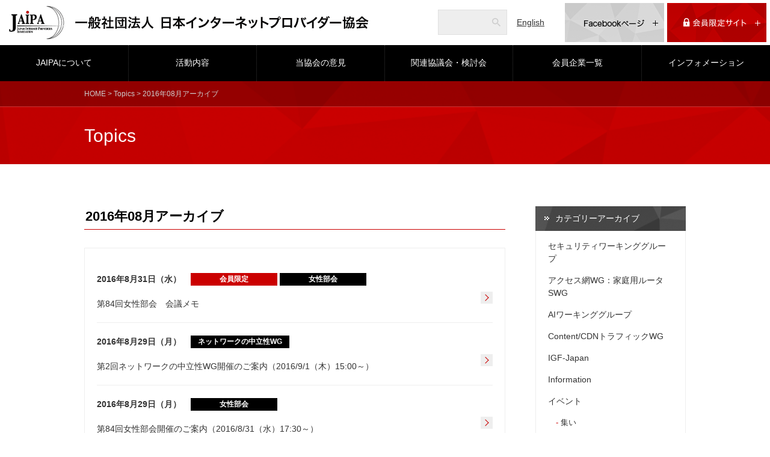

--- FILE ---
content_type: text/html; charset=utf-8
request_url: https://jaipa.or.jp/topics/2016/08/
body_size: 7644
content:
<!DOCTYPE html>
<html lang="ja">
	<head>
		<meta charset="UTF-8">
		<meta name="description" content="一般社団法人日本インターネットプロバイダー協会（JAIPA）は、利用者がインターネットを安全に、安心して利用できる取り組みや、サービス事業者に対する情報提供や活動などを通じて、高度情報通信ネットワーク社会の実現に寄与することを目的とした非営利活動法人です。">
		<meta name="keywords" content="JAIPA,一般社団法人日本インターネットプロバイダー協会,インターネット,安全・安心,非営利活動法人,サービス事業者">
		<!-- facebook -->
		<meta property="og:site_name" content="一般社団法人日本インターネットプロバイダー協会" /><!-- 全ページ共通 -->
		<meta property="og:title" content="2016年08月アーカイブ | Topics | 一般社団法人日本インターネットプロバイダー協会" /><!-- ページタイトルを記入 -->
		<meta property="og:type" content="website" /><!-- 全ページ共通 -->
		<meta property="og:url" content="https://jaipa.or.jp/topics/2016/08/" /><!-- ページの個別URL -->
		<meta property="og:image" content="https://jaipa.or.jp/img/ogp.jpg" /><!-- 全ページ共通 -->
		<meta property="og:description" content="一般社団法人日本インターネットプロバイダー協会（JAIPA）は、利用者がインターネットを安全に、安心して利用できる取り組みや、サービス事業者に対する情報提供や活動などを通じて、高度情報通信ネットワーク社会の実現に寄与することを目的とした非営利活動法人です。" /><!-- ページの説明 -->
		<!-- /facebook -->

		<title>2016年08月アーカイブ | Topics | JAIPA - 一般社団法人日本インターネットプロバイダー協会</title>
		<link rel="stylesheet" href="/css/style.css">
		<script src="https://ajax.googleapis.com/ajax/libs/jquery/1.11.3/jquery.min.js"></script>
		<link rel="icon" type="image/png" href="/img/favicon.png">
		<link rel="shortcut icon" type="image/x-icon" href="/img/favicon.ico">
    	<script type="text/javascript" src="/js/heightLine.js"></script>
		<script>
		$(function(){
		　　$('.heightLine').matchHeight();
		});
		</script>
<!-- Header & Gnavi -->
<!-- Google tag (gtag.js) -->
<script async src="https://www.googletagmanager.com/gtag/js?id=G-Q9F2BNVGPL"></script>
<script>
	window.dataLayer = window.dataLayer || [];
	function gtag(){dataLayer.push(arguments);}
	gtag('js', new Date());

	gtag('config', 'G-Q9F2BNVGPL');
</script>
<!-- Google tag (gtag.js) -->
</head>
	<body class="index">
    <header class="row">
			<h1 class="cel"><a href="/"><img src="/img/logo.png" alt="一般社団法人日本インターネットプロバイダー協会"></a></h1>
			<div class="search cel">
				<form action="//www.google.com/search">
					<input type="text" name="q" id="header-search" class="bg-icon-search">
					<input type="hidden" name="hl" value="ja" />
					<input type="hidden" name="ie" value="UTF-8">
					<input type="hidden" name="oe" value="UTF-8">
					<input type="hidden" value="www.jaipa.or.jp" name="as_sitesearch">
					<input type="submit" value="検索">
				</form>
			</div>
			<div class="cel eng"><a href="/en/message.php">English</a></div>
			<div class="fb cel">
				<a href="https://www.facebook.com/jaipa.or.jp" target="_blank" class="rotate-btn">
					<span class="btn-inner"><img src="/img/fb-off.png" alt="Facebookページ"></span>
					<span class="btn-inner"><img src="/img/fb-on.png" alt="Facebookページ"></span>
				</a>
			</div>
			<div class="member cel">
				<a href="/limited/" class="rotate-btn in-icon-plus">
					<span class="btn-inner"><img src="/img/me-on.png" alt=""></span>
					<span class="btn-inner"><img src="/img/me-off.png" alt=""></span>
				</a>
			</div>
		</header><nav id="nav">
			<ul class="row">
				<li class="cel submenu submenu1"><a href="/about/">JAIPAについて</a>
					<div class="outer">
						<div class="row">
							<ul class="cel">
								<li><a href="/about/">協会概要</a></li>
								<li><a href="/about/greeting.php">会長挨拶</a></li>
								<li><a href="/about/director.php">役員・理事</a></li>
							</ul>
							<ul class="cel">
								<li><a href="/about/guideline.php">活動指針</a></li>
								<li><a href="/about/outline.php">事業概要</a></li>
								<li><a href="/about/background.php">沿革</a></li>
							</ul>
							<ul class="cel">
								<li><a href="/about/article.php">定款</a></li>
								<li><a href="/about/report.php">事業計画・予算/報告・決算</a></li>
								<li><a href="/about/join.php">入会案内</a></li>
							</ul>
						</div>
					</div>
				</li>
				<li class="cel submenu submenu2"><a href="/activities/index.php">活動内容</a>
					<div class="outer">
						<div class="row">
							<ul class="cel">
								<!--<li><a href="/activities/">活動内容</a></li>-->
								<li><a href="/active/active_section.php">部会・ワーキンググループ</a></li>
								<li><a href="/active/active_index.php">行事一覧</a></li>
                                <li><a href="/activities/report/index.php">資料・刊行物</a></li>
							</ul>
						</div>
					</div>
				</li>
				<li class="cel"><a href="/comment/">当協会の意見</a></li>
				<li class="cel"><a href="/other/">関連協議会・検討会</a></li>
				<li class="cel"><a href="/member/">会員企業一覧</a></li>
				<li class="cel"><a href="/topics/information/">インフォメーション</a></li>
			</ul>
		</nav><!-- ./Header & Gnavi -->

<main>

<header class="sub">
<div class="path">
<div class="wrap">
    <p><a href="/">HOME</a> &gt; <a href="/topics/">Topics</a> &gt; 2016年08月アーカイブ</p>
</div>
</div>
<div class="wrap">
<h1>Topics</h1>
</div>
</header>
<div class="wrap group">
<div class="column main-column topics">
<h2>2016年08月アーカイブ</h2>








<!---->

<div class="topics-items">

  <a href="https://www.jaipa.or.jp/limited/minutes/2016/08/84.php"><section><h3><span class="date">2016年8月31日（水）</span><span class="category category-limited">会員限定</span><span class="category category1">女性部会</span></h3><p>第84回女性部会　会議メモ</p></section><i></i></a><a href="https://www.jaipa.or.jp/topics/2016/08/2wg2016911500.php"><section><h3><span class="date">2016年8月29日（月）</span><span class="category category1">ネットワークの中立性WG</span></h3><p>第2回ネットワークの中立性WG開催のご案内（2016/9/1（木）15:00～）</p></section><i></i></a><a href="https://www.jaipa.or.jp/topics/2016/08/8420168311730.php"><section><h3><span class="date">2016年8月29日（月）</span><span class="category category1">女性部会</span></h3><p>第84回女性部会開催のご案内（2016/8/31（水）17:30～）</p></section><i></i></a><a href="https://www.jaipa.or.jp/limited/minutes/2016/08/16-1.php"><section><h3><span class="date">2016年8月26日（金）</span><span class="category category-limited">会員限定</span><span class="category category1">モバイル部会</span></h3><p>第16回モバイル部会　会議メモ</p></section><i></i></a><a href="https://www.jaipa.or.jp/limited/minutes/2016/08/108-1.php"><section><h3><span class="date">2016年8月25日（木）</span><span class="category category-limited">会員限定</span><span class="category category1">インターネットユーザー部会</span></h3><p>第108回インターネットユーザー部会　会議メモ</p></section><i></i></a><a href="https://www.jaipa.or.jp/topics/2016/08/1620168261600.php"><section><h3><span class="date">2016年8月24日（水）</span><span class="category category1">モバイル部会</span></h3><p>第16回モバイル部会開催のご案内（2016/8/26（金）16:00～）</p></section><i></i></a><a href="https://www.jaipa.or.jp/topics/2016/08/10820168251600.php"><section><h3><span class="date">2016年8月24日（水）</span><span class="category category1">インターネットユーザー部会</span></h3><p>第108回インターネットユーザー部会開催のご案内（2016/8/25（木）16:00～）</p></section><i></i></a><a href="https://www.jaipa.or.jp/limited/minutes/2016/08/112.php"><section><h3><span class="date">2016年8月23日（火）</span><span class="category category-limited">会員限定</span><span class="category category1">運営委員会</span></h3><p>第112回運営委員会　議事録</p></section><i></i></a><a href="https://www.jaipa.or.jp/topics/2016/08/11220168231600.php"><section><h3><span class="date">2016年8月22日（月）</span><span class="category category1">運営委員会</span></h3><p>第112回運営委員会開催のご案内（2016/8/23（火）16:00～）</p></section><i></i></a><a href="https://www.jaipa.or.jp/limited/minutes/2016/08/150isp.php"><section><h3><span class="date">2016年8月09日（火）</span><span class="category category-limited">会員限定</span><span class="category category1">地域ISP部会</span></h3><p>第150回地域ISP部会　会議メモ</p></section><i></i></a><a href="https://www.jaipa.or.jp/limited/minutes/2016/08/1wg.php"><section><h3><span class="date">2016年8月09日（火）</span><span class="category category-limited">会員限定</span><span class="category category1">ネットワークの中立性WG</span></h3><p>第1回ネットワークの中立性WG　会議メモ</p></section><i></i></a><a href="https://www.jaipa.or.jp/topics/2016/08/1wg.php"><section><h3><span class="date">2016年8月08日（月）</span><span class="category category1">ネットワークの中立性WG</span></h3><p>第1回ネットワークの中立性WGのご案内（2016/8/9（火）14:30～</p></section><i></i></a><a href="https://www.jaipa.or.jp/topics/2016/08/post-3.php"><section><h3><span class="date">2016年8月05日（金）</span><span class="category category1">Information</span></h3><p>「荷受代行」・「荷物転送」アルバイトにご注意ください！</p></section><i></i></a><a href="https://www.jaipa.or.jp/topics/2016/08/150isp2016891600.php"><section><h3><span class="date">2016年8月05日（金）</span><span class="category category1">地域ISP部会</span></h3><p>第150回地域ISP部会開催のご案内（2016/8/9（火）16:00～）</p></section><i></i></a><a href="https://www.jaipa.or.jp/limited/minutes/2016/08/55.php"><section><h3><span class="date">2016年8月03日（水）</span><span class="category category-limited">会員限定</span><span class="category category1">クラウド部会</span></h3><p>第55回クラウド部会　会議メモ</p></section><i></i></a><a href="https://www.jaipa.or.jp/limited/minutes/2016/08/152.php"><section><h3><span class="date">2016年8月02日（火）</span><span class="category category-limited">会員限定</span><span class="category category1">行政法律部会</span></h3><p>第152回行政法律部会　会議メモ</p></section><i></i></a></div>

<!--./-->

</div>
<div class="column sub-column">
<section class="category-pages">
<h2><a>カテゴリーアーカイブ</a></h2>

  
  <ul class="topics-archive category">
  
    <li>
      <a href="https://www.jaipa.or.jp/topics/cat563/">セキュリティワーキンググループ</a>
      
    </li>
  

  
    <li>
      <a href="https://www.jaipa.or.jp/topics/wgswg/">アクセス網WG：家庭用ルータSWG</a>
      
    </li>
  

  
    <li>
      <a href="https://www.jaipa.or.jp/topics/ai/">AIワーキンググループ</a>
      
    </li>
  

  
    <li>
      <a href="https://www.jaipa.or.jp/topics/contentcdnwg/">Content/CDNトラフィックWG</a>
      
    </li>
  

  
    <li>
      <a href="https://www.jaipa.or.jp/topics/igf-japan/">IGF-Japan</a>
      
    </li>
  

  
    <li>
      <a href="https://www.jaipa.or.jp/topics/information/">Information</a>
      
    </li>
  

  
    <li>
      <a href="https://www.jaipa.or.jp/topics/event/">イベント</a>
      
  
  <ul class="topics-archive category">
  
    <li>
      <a href="https://www.jaipa.or.jp/topics/event/isp-group/">集い</a>
      
    </li>
  

  
    <li>
      <a href="https://www.jaipa.or.jp/topics/event/cloud-con/">Cloud Con（クラコン）</a>
      
    </li>
  

  
    <li>
      <a href="https://www.jaipa.or.jp/topics/event/seminar/">セミナー</a>
      
    </li>
  

  
    <li>
      <a href="https://www.jaipa.or.jp/topics/event/cat381/">討論会</a>
      
    </li>
  

  
    <li>
      <a href="https://www.jaipa.or.jp/topics/event/description/">説明会</a>
      
    </li>
  

  
    <li>
      <a href="https://www.jaipa.or.jp/topics/event/report/">報告会</a>
      
    </li>
  

  
    <li>
      <a href="https://www.jaipa.or.jp/topics/event/study/">勉強会</a>
      
    </li>
  

  
    <li>
      <a href="https://www.jaipa.or.jp/topics/event/okinawa-ict/">沖縄ICTフォーラム</a>
      
    </li>
  

  
    <li>
      <a href="https://www.jaipa.or.jp/topics/event/exchange/">賀詞交歓会</a>
      
    </li>
  

  
    <li>
      <a href="https://www.jaipa.or.jp/topics/event/10year/">10周年記念</a>
      
    </li>
  

  
    <li>
      <a href="https://www.jaipa.or.jp/topics/event/preparation/">準備委員会</a>
      
    </li>
  
  </ul>
  

    </li>
  

  
    <li>
      <a href="https://www.jaipa.or.jp/topics/coverage/">報道発表</a>
      
    </li>
  

  
    <li>
      <a href="https://www.jaipa.or.jp/topics/general/">総会・理事会</a>
      
  
  <ul class="topics-archive category">
  
    <li>
      <a href="https://www.jaipa.or.jp/topics/general/directors/">理事会</a>
      
    </li>
  

  
    <li>
      <a href="https://www.jaipa.or.jp/topics/general/general-ass/">総会</a>
      
    </li>
  

  
    <li>
      <a href="https://www.jaipa.or.jp/topics/general/executive-Comm/">常任理事会</a>
      
    </li>
  

  
    <li>
      <a href="https://www.jaipa.or.jp/topics/general/steering-comm/">運営委員会</a>
      
    </li>
  
  </ul>
  

    </li>
  

  
    <li>
      <a href="https://www.jaipa.or.jp/topics/subcomm/">部会</a>
      
  
  <ul class="topics-archive category">
  
    <li>
      <a href="https://www.jaipa.or.jp/topics/subcomm/pr/">広報PR部会</a>
      
    </li>
  

  
    <li>
      <a href="https://www.jaipa.or.jp/topics/subcomm/inetcomm/">インターネットユーザー部会</a>
      
  
  <ul class="topics-archive category">
  
    <li>
      <a href="https://www.jaipa.or.jp/topics/subcomm/inetcomm/old-user-comm/">（旧）ユーザー利用促進部会</a>
      
    </li>
  
  </ul>
  

    </li>
  

  
    <li>
      <a href="https://www.jaipa.or.jp/topics/subcomm/cloud-comm/">クラウド部会</a>
      
  
  <ul class="topics-archive category">
  
    <li>
      <a href="https://www.jaipa.or.jp/topics/subcomm/cloud-comm/host-comm/">ホスティング部会</a>
      
  
  <ul class="topics-archive category">
  
    <li>
      <a href="https://www.jaipa.or.jp/topics/subcomm/cloud-comm/host-comm/research-comm/">施策調査検討WG</a>
      
    </li>
  

  
    <li>
      <a href="https://www.jaipa.or.jp/topics/subcomm/cloud-comm/host-comm/active-wg-comm/">環境自主行動計画WG</a>
      
    </li>
  
  </ul>
  

    </li>
  

  
    <li>
      <a href="https://www.jaipa.or.jp/topics/subcomm/cloud-comm/security-comm/">情報セキュリティ部会</a>
      
    </li>
  
  </ul>
  

    </li>
  

  
    <li>
      <a href="https://www.jaipa.or.jp/topics/subcomm/mobile-comm/">モバイル部会</a>
      
    </li>
  

  
    <li>
      <a href="https://www.jaipa.or.jp/topics/subcomm/isparea-comm/">地域ISP部会</a>
      
  
  <ul class="topics-archive category">
  
    <li>
      <a href="https://www.jaipa.or.jp/topics/subcomm/isparea-comm/technology-comm/">技術者交流分科会</a>
      
    </li>
  
  </ul>
  

    </li>
  

  
    <li>
      <a href="https://www.jaipa.or.jp/topics/subcomm/woman-comm/">女性部会</a>
      
    </li>
  

  
    <li>
      <a href="https://www.jaipa.or.jp/topics/subcomm/admin-comm/">行政法律部会</a>
      
    </li>
  
  </ul>
  

    </li>
  

  
    <li>
      <a href="https://www.jaipa.or.jp/topics/wg/">WG</a>
      
  
  <ul class="topics-archive category">
  
    <li>
      <a href="https://www.jaipa.or.jp/topics/wg/wg-1/">ゲーム・エンタメのネットワーク接続性に関する課題検討WG</a>
      
    </li>
  

  
    <li>
      <a href="https://www.jaipa.or.jp/topics/wg/cat372/">ブロードバンド関連用語の標準化に向けた検討会</a>
      
    </li>
  

  
    <li>
      <a href="https://www.jaipa.or.jp/topics/wg/incident-wg/">消費者問題対応WG</a>
      
    </li>
  

  
    <li>
      <a href="https://www.jaipa.or.jp/topics/wg/nnwg/">ネットワークの中立性WG</a>
      
    </li>
  

  
    <li>
      <a href="https://www.jaipa.or.jp/topics/wg/ngn-wg/">NGN-WG</a>
      
    </li>
  

  
    <li>
      <a href="https://www.jaipa.or.jp/topics/wg/igwg/">IGWG</a>
      
    </li>
  

  
    <li>
      <a href="https://www.jaipa.or.jp/topics/wg/guideline-wg/">帯域制御ガイドライン検討WG</a>
      
    </li>
  

  
    <li>
      <a href="https://www.jaipa.or.jp/topics/wg/consumer-wg/">消費者対応WG</a>
      
    </li>
  

  
    <li>
      <a href="https://www.jaipa.or.jp/topics/wg/lan-wg/">無線LAN関係WG</a>
      
    </li>
  

  
    <li>
      <a href="https://www.jaipa.or.jp/topics/wg/research-wg/">調査WG</a>
      
    </li>
  
  </ul>
  

    </li>
  
  </ul>
  


<h2><a>会員限定カテゴリーアーカイブ</a></h2>

			<!--<h2><a>カテゴリーアーカイブ</a></h2>-->
			<ul>
				<li><a href="/limited/minutes/cat564/">セキュリティワーキンググループ</a></li>
				<li><a href="/limited/minutes/ai/">AIワーキンググループ</a></li>
				<li><a href="/limited/minutes/pr/">広報PR部会</a></li>
				<li><a href="/limited/minutes/lcsapwg/">低炭素社会実行計画WG</a></li>
				<li><a href="/limited/minutes/cat379/">ブロードバンド関連用語の標準化に向けた検討会</a></li>
				<li><a href="/limited/minutes/top/">理事会・総会</a></li>
				<li><a href="/limited/minutes/unei2/">運営委員会</a></li>
				<li><a href="/limited/minutes/bukai/">部会間会議</a></li>
				<li><a href="/limited/minutes/admin/">行政法律部会</a></li>
				<li><a href="/limited/minutes/isp/">地域ISP部会</a></li>
				<li><a href="/limited/minutes/uup/">インターネットユーザー部会</a></li>
				<li><a href="/limited/minutes/cloud/">クラウド部会</a></li>
				<li><a href="/limited/minutes/mobile/">モバイル部会</a></li>
				<li><a href="/limited/minutes/cwg/">消費者対応WG</a></li>
				<li><a href="/limited/minutes/nnwg/">ネットワークの中立性WG</a></li>
				<li><a href="/limited/minutes/unei/">運営会議</a></li>
				<li><a href="/limited/minutes/wg/">ワーキンググループ</a></li>
				<li><a href="/limited/minutes/cons/">消費者対応WG（過去）</a></li>
			</ul>
			<h2><a>過去の部会活動</a></h2>
			<ul class="topics-archive category">
				<li><a href="/limited/minutes/bb/">ブロードバンド普及部会</a></li>
				<li><a href="/limited/minutes/women/">女性部会</a></li>
				<li><a href="/limited/minutes/rental/">ホスティング部会</a></li>
				<li><a href="/limited/minutes/isec/">情報セキュリティ部会</a></li>
				<li><a href="/limited/minutes/user/">ユーザー部会</a></li>
				<li><a href="/limited/minutes/bjns/">ビジネス部会</a></li>
			</ul>
      
<h2><a>年度別アーカイブ</a></h2>


<ul class="topics-archive archive group">
            
            <li class="widget-list-item"><a href="https://www.jaipa.or.jp/topics/fiscal/2025/">2025年度<!-- (73)--></a>
            <ul><li class="widget-list-item"><a href="/topics/2025/04/">4月</a></li><li class="widget-list-item"><a href="/topics/2025/05/">5月</a></li><li class="widget-list-item"><a href="/topics/2025/06/">6月</a></li><li class="widget-list-item"><a href="/topics/2025/07/">7月</a></li><li class="widget-list-item"><a href="/topics/2025/08/">8月</a></li><li class="widget-list-item"><a href="/topics/2025/09/">9月</a></li><li class="widget-list-item"><a href="/topics/2025/10/">10月</a></li><li class="widget-list-item"><a href="/topics/2025/11/">11月</a></li><li class="widget-list-item"><a href="/topics/2025/12/">12月</a></li><li class="widget-list-item"><a href="/topics/2026/01/">1月</a></li></ul>            
            </li>
            
  
            <li class="widget-list-item"><a href="https://www.jaipa.or.jp/topics/fiscal/2024/">2024年度<!-- (86)--></a>
            <ul><li class="widget-list-item"><a href="/topics/2024/04/">4月</a></li><li class="widget-list-item"><a href="/topics/2024/05/">5月</a></li><li class="widget-list-item"><a href="/topics/2024/06/">6月</a></li><li class="widget-list-item"><a href="/topics/2024/07/">7月</a></li><li class="widget-list-item"><a href="/topics/2024/08/">8月</a></li><li class="widget-list-item"><a href="/topics/2024/09/">9月</a></li><li class="widget-list-item"><a href="/topics/2024/10/">10月</a></li><li class="widget-list-item"><a href="/topics/2024/11/">11月</a></li><li class="widget-list-item"><a href="/topics/2024/12/">12月</a></li><li class="widget-list-item"><a href="/topics/2025/01/">1月</a></li><li class="widget-list-item"><a href="/topics/2025/02/">2月</a></li><li class="widget-list-item"><a href="/topics/2025/03/">3月</a></li></ul>            
            </li>
            
  
            <li class="widget-list-item"><a href="https://www.jaipa.or.jp/topics/fiscal/2023/">2023年度<!-- (92)--></a>
            <ul><li class="widget-list-item"><a href="/topics/2023/04/">4月</a></li><li class="widget-list-item"><a href="/topics/2023/05/">5月</a></li><li class="widget-list-item"><a href="/topics/2023/06/">6月</a></li><li class="widget-list-item"><a href="/topics/2023/07/">7月</a></li><li class="widget-list-item"><a href="/topics/2023/08/">8月</a></li><li class="widget-list-item"><a href="/topics/2023/09/">9月</a></li><li class="widget-list-item"><a href="/topics/2023/10/">10月</a></li><li class="widget-list-item"><a href="/topics/2023/11/">11月</a></li><li class="widget-list-item"><a href="/topics/2023/12/">12月</a></li><li class="widget-list-item"><a href="/topics/2024/01/">1月</a></li><li class="widget-list-item"><a href="/topics/2024/02/">2月</a></li><li class="widget-list-item"><a href="/topics/2024/03/">3月</a></li></ul>            
            </li>
            
  
            <li class="widget-list-item"><a href="https://www.jaipa.or.jp/topics/fiscal/2022/">2022年度<!-- (86)--></a>
            <ul><li class="widget-list-item"><a href="/topics/2022/04/">4月</a></li><li class="widget-list-item"><a href="/topics/2022/05/">5月</a></li><li class="widget-list-item"><a href="/topics/2022/06/">6月</a></li><li class="widget-list-item"><a href="/topics/2022/07/">7月</a></li><li class="widget-list-item"><a href="/topics/2022/08/">8月</a></li><li class="widget-list-item"><a href="/topics/2022/09/">9月</a></li><li class="widget-list-item"><a href="/topics/2022/10/">10月</a></li><li class="widget-list-item"><a href="/topics/2022/11/">11月</a></li><li class="widget-list-item"><a href="/topics/2022/12/">12月</a></li><li class="widget-list-item"><a href="/topics/2023/01/">1月</a></li><li class="widget-list-item"><a href="/topics/2023/02/">2月</a></li><li class="widget-list-item"><a href="/topics/2023/03/">3月</a></li></ul>            
            </li>
            
  
            <li class="widget-list-item"><a href="https://www.jaipa.or.jp/topics/fiscal/2021/">2021年度<!-- (78)--></a>
            <ul><li class="widget-list-item"><a href="/topics/2021/04/">4月</a></li><li class="widget-list-item"><a href="/topics/2021/05/">5月</a></li><li class="widget-list-item"><a href="/topics/2021/06/">6月</a></li><li class="widget-list-item"><a href="/topics/2021/07/">7月</a></li><li class="widget-list-item"><a href="/topics/2021/08/">8月</a></li><li class="widget-list-item"><a href="/topics/2021/09/">9月</a></li><li class="widget-list-item"><a href="/topics/2021/10/">10月</a></li><li class="widget-list-item"><a href="/topics/2021/11/">11月</a></li><li class="widget-list-item"><a href="/topics/2021/12/">12月</a></li><li class="widget-list-item"><a href="/topics/2022/01/">1月</a></li><li class="widget-list-item"><a href="/topics/2022/02/">2月</a></li><li class="widget-list-item"><a href="/topics/2022/03/">3月</a></li></ul>            
            </li>
            
  
            <li class="widget-list-item"><a href="https://www.jaipa.or.jp/topics/fiscal/2020/">2020年度<!-- (89)--></a>
            <ul><li class="widget-list-item"><a href="/topics/2020/04/">4月</a></li><li class="widget-list-item"><a href="/topics/2020/05/">5月</a></li><li class="widget-list-item"><a href="/topics/2020/06/">6月</a></li><li class="widget-list-item"><a href="/topics/2020/07/">7月</a></li><li class="widget-list-item"><a href="/topics/2020/08/">8月</a></li><li class="widget-list-item"><a href="/topics/2020/09/">9月</a></li><li class="widget-list-item"><a href="/topics/2020/10/">10月</a></li><li class="widget-list-item"><a href="/topics/2020/11/">11月</a></li><li class="widget-list-item"><a href="/topics/2020/12/">12月</a></li><li class="widget-list-item"><a href="/topics/2021/01/">1月</a></li><li class="widget-list-item"><a href="/topics/2021/02/">2月</a></li><li class="widget-list-item"><a href="/topics/2021/03/">3月</a></li></ul>            
            </li>
            
  
            <li class="widget-list-item"><a href="https://www.jaipa.or.jp/topics/fiscal/2019/">2019年度<!-- (95)--></a>
            <ul><li class="widget-list-item"><a href="/topics/2019/04/">4月</a></li><li class="widget-list-item"><a href="/topics/2019/05/">5月</a></li><li class="widget-list-item"><a href="/topics/2019/06/">6月</a></li><li class="widget-list-item"><a href="/topics/2019/07/">7月</a></li><li class="widget-list-item"><a href="/topics/2019/08/">8月</a></li><li class="widget-list-item"><a href="/topics/2019/09/">9月</a></li><li class="widget-list-item"><a href="/topics/2019/10/">10月</a></li><li class="widget-list-item"><a href="/topics/2019/11/">11月</a></li><li class="widget-list-item"><a href="/topics/2019/12/">12月</a></li><li class="widget-list-item"><a href="/topics/2020/01/">1月</a></li><li class="widget-list-item"><a href="/topics/2020/02/">2月</a></li><li class="widget-list-item"><a href="/topics/2020/03/">3月</a></li></ul>            
            </li>
            
  
            <li class="widget-list-item"><a href="https://www.jaipa.or.jp/topics/fiscal/2018/">2018年度<!-- (100)--></a>
            <ul><li class="widget-list-item"><a href="/topics/2018/04/">4月</a></li><li class="widget-list-item"><a href="/topics/2018/05/">5月</a></li><li class="widget-list-item"><a href="/topics/2018/06/">6月</a></li><li class="widget-list-item"><a href="/topics/2018/07/">7月</a></li><li class="widget-list-item"><a href="/topics/2018/08/">8月</a></li><li class="widget-list-item"><a href="/topics/2018/09/">9月</a></li><li class="widget-list-item"><a href="/topics/2018/10/">10月</a></li><li class="widget-list-item"><a href="/topics/2018/11/">11月</a></li><li class="widget-list-item"><a href="/topics/2018/12/">12月</a></li><li class="widget-list-item"><a href="/topics/2019/01/">1月</a></li><li class="widget-list-item"><a href="/topics/2019/02/">2月</a></li><li class="widget-list-item"><a href="/topics/2019/03/">3月</a></li></ul>            
            </li>
            
  
            <li class="widget-list-item"><a href="https://www.jaipa.or.jp/topics/fiscal/2017/">2017年度<!-- (95)--></a>
            <ul><li class="widget-list-item"><a href="/topics/2017/04/">4月</a></li><li class="widget-list-item"><a href="/topics/2017/05/">5月</a></li><li class="widget-list-item"><a href="/topics/2017/06/">6月</a></li><li class="widget-list-item"><a href="/topics/2017/07/">7月</a></li><li class="widget-list-item"><a href="/topics/2017/08/">8月</a></li><li class="widget-list-item"><a href="/topics/2017/09/">9月</a></li><li class="widget-list-item"><a href="/topics/2017/10/">10月</a></li><li class="widget-list-item"><a href="/topics/2017/11/">11月</a></li><li class="widget-list-item"><a href="/topics/2017/12/">12月</a></li><li class="widget-list-item"><a href="/topics/2018/01/">1月</a></li><li class="widget-list-item"><a href="/topics/2018/02/">2月</a></li><li class="widget-list-item"><a href="/topics/2018/03/">3月</a></li></ul>            
            </li>
            
  
            <li class="widget-list-item"><a href="https://www.jaipa.or.jp/topics/fiscal/2016/">2016年度<!-- (95)--></a>
            <ul><li class="widget-list-item"><a href="/topics/2016/04/">4月</a></li><li class="widget-list-item"><a href="/topics/2016/05/">5月</a></li><li class="widget-list-item"><a href="/topics/2016/06/">6月</a></li><li class="widget-list-item"><a href="/topics/2016/07/">7月</a></li><li class="widget-list-item"><a href="/topics/2016/08/">8月</a></li><li class="widget-list-item"><a href="/topics/2016/09/">9月</a></li><li class="widget-list-item"><a href="/topics/2016/10/">10月</a></li><li class="widget-list-item"><a href="/topics/2016/11/">11月</a></li><li class="widget-list-item"><a href="/topics/2016/12/">12月</a></li><li class="widget-list-item"><a href="/topics/2017/01/">1月</a></li><li class="widget-list-item"><a href="/topics/2017/02/">2月</a></li><li class="widget-list-item"><a href="/topics/2017/03/">3月</a></li></ul>            
            </li>
            
  
            <li class="widget-list-item"><a href="https://www.jaipa.or.jp/topics/fiscal/2015/">2015年度<!-- (73)--></a>
            <ul><li class="widget-list-item"><a href="/topics/2015/04/">4月</a></li><li class="widget-list-item"><a href="/topics/2015/05/">5月</a></li><li class="widget-list-item"><a href="/topics/2015/06/">6月</a></li><li class="widget-list-item"><a href="/topics/2015/07/">7月</a></li><li class="widget-list-item"><a href="/topics/2015/08/">8月</a></li><li class="widget-list-item"><a href="/topics/2015/09/">9月</a></li><li class="widget-list-item"><a href="/topics/2015/10/">10月</a></li><li class="widget-list-item"><a href="/topics/2015/11/">11月</a></li><li class="widget-list-item"><a href="/topics/2015/12/">12月</a></li><li class="widget-list-item"><a href="/topics/2016/01/">1月</a></li><li class="widget-list-item"><a href="/topics/2016/02/">2月</a></li><li class="widget-list-item"><a href="/topics/2016/03/">3月</a></li></ul>            
            </li>
            
  
            <li class="widget-list-item"><a href="https://www.jaipa.or.jp/topics/fiscal/2014/">2014年度<!-- (90)--></a>
            <ul><li class="widget-list-item"><a href="/topics/2014/04/">4月</a></li><li class="widget-list-item"><a href="/topics/2014/05/">5月</a></li><li class="widget-list-item"><a href="/topics/2014/06/">6月</a></li><li class="widget-list-item"><a href="/topics/2014/07/">7月</a></li><li class="widget-list-item"><a href="/topics/2014/08/">8月</a></li><li class="widget-list-item"><a href="/topics/2014/09/">9月</a></li><li class="widget-list-item"><a href="/topics/2014/10/">10月</a></li><li class="widget-list-item"><a href="/topics/2014/11/">11月</a></li><li class="widget-list-item"><a href="/topics/2014/12/">12月</a></li><li class="widget-list-item"><a href="/topics/2015/01/">1月</a></li><li class="widget-list-item"><a href="/topics/2015/02/">2月</a></li><li class="widget-list-item"><a href="/topics/2015/03/">3月</a></li></ul>            
            </li>
            
  
            <li class="widget-list-item"><a href="https://www.jaipa.or.jp/topics/fiscal/2013/">2013年度<!-- (94)--></a>
            <ul><li class="widget-list-item"><a href="/topics/2013/04/">4月</a></li><li class="widget-list-item"><a href="/topics/2013/05/">5月</a></li><li class="widget-list-item"><a href="/topics/2013/06/">6月</a></li><li class="widget-list-item"><a href="/topics/2013/07/">7月</a></li><li class="widget-list-item"><a href="/topics/2013/08/">8月</a></li><li class="widget-list-item"><a href="/topics/2013/09/">9月</a></li><li class="widget-list-item"><a href="/topics/2013/10/">10月</a></li><li class="widget-list-item"><a href="/topics/2013/11/">11月</a></li><li class="widget-list-item"><a href="/topics/2013/12/">12月</a></li><li class="widget-list-item"><a href="/topics/2014/01/">1月</a></li><li class="widget-list-item"><a href="/topics/2014/02/">2月</a></li><li class="widget-list-item"><a href="/topics/2014/03/">3月</a></li></ul>            
            </li>
            
  
            <li class="widget-list-item"><a href="https://www.jaipa.or.jp/topics/fiscal/2012/">2012年度<!-- (81)--></a>
            <ul><li class="widget-list-item"><a href="/topics/2012/04/">4月</a></li><li class="widget-list-item"><a href="/topics/2012/05/">5月</a></li><li class="widget-list-item"><a href="/topics/2012/06/">6月</a></li><li class="widget-list-item"><a href="/topics/2012/07/">7月</a></li><li class="widget-list-item"><a href="/topics/2012/08/">8月</a></li><li class="widget-list-item"><a href="/topics/2012/09/">9月</a></li><li class="widget-list-item"><a href="/topics/2012/10/">10月</a></li><li class="widget-list-item"><a href="/topics/2012/11/">11月</a></li><li class="widget-list-item"><a href="/topics/2012/12/">12月</a></li><li class="widget-list-item"><a href="/topics/2013/01/">1月</a></li><li class="widget-list-item"><a href="/topics/2013/02/">2月</a></li><li class="widget-list-item"><a href="/topics/2013/03/">3月</a></li></ul>            
            </li>
            
  
            <li class="widget-list-item"><a href="https://www.jaipa.or.jp/topics/fiscal/2011/">2011年度<!-- (75)--></a>
            <ul><li class="widget-list-item"><a href="/topics/2011/04/">4月</a></li><li class="widget-list-item"><a href="/topics/2011/05/">5月</a></li><li class="widget-list-item"><a href="/topics/2011/06/">6月</a></li><li class="widget-list-item"><a href="/topics/2011/07/">7月</a></li><li class="widget-list-item"><a href="/topics/2011/08/">8月</a></li><li class="widget-list-item"><a href="/topics/2011/09/">9月</a></li><li class="widget-list-item"><a href="/topics/2011/10/">10月</a></li><li class="widget-list-item"><a href="/topics/2011/11/">11月</a></li><li class="widget-list-item"><a href="/topics/2011/12/">12月</a></li><li class="widget-list-item"><a href="/topics/2012/01/">1月</a></li><li class="widget-list-item"><a href="/topics/2012/02/">2月</a></li><li class="widget-list-item"><a href="/topics/2012/03/">3月</a></li></ul>            
            </li>
            
  
            <li class="widget-list-item"><a href="https://www.jaipa.or.jp/topics/fiscal/2010/">2010年度<!-- (89)--></a>
            <ul><li class="widget-list-item"><a href="/topics/2010/04/">4月</a></li><li class="widget-list-item"><a href="/topics/2010/05/">5月</a></li><li class="widget-list-item"><a href="/topics/2010/06/">6月</a></li><li class="widget-list-item"><a href="/topics/2010/07/">7月</a></li><li class="widget-list-item"><a href="/topics/2010/08/">8月</a></li><li class="widget-list-item"><a href="/topics/2010/09/">9月</a></li><li class="widget-list-item"><a href="/topics/2010/10/">10月</a></li><li class="widget-list-item"><a href="/topics/2010/11/">11月</a></li><li class="widget-list-item"><a href="/topics/2010/12/">12月</a></li><li class="widget-list-item"><a href="/topics/2011/01/">1月</a></li><li class="widget-list-item"><a href="/topics/2011/02/">2月</a></li><li class="widget-list-item"><a href="/topics/2011/03/">3月</a></li></ul>            
            </li>
            
  
            <li class="widget-list-item"><a href="https://www.jaipa.or.jp/topics/fiscal/2009/">2009年度<!-- (113)--></a>
            <ul><li class="widget-list-item"><a href="/topics/2009/04/">4月</a></li><li class="widget-list-item"><a href="/topics/2009/05/">5月</a></li><li class="widget-list-item"><a href="/topics/2009/06/">6月</a></li><li class="widget-list-item"><a href="/topics/2009/07/">7月</a></li><li class="widget-list-item"><a href="/topics/2009/08/">8月</a></li><li class="widget-list-item"><a href="/topics/2009/09/">9月</a></li><li class="widget-list-item"><a href="/topics/2009/10/">10月</a></li><li class="widget-list-item"><a href="/topics/2009/11/">11月</a></li><li class="widget-list-item"><a href="/topics/2009/12/">12月</a></li><li class="widget-list-item"><a href="/topics/2010/01/">1月</a></li><li class="widget-list-item"><a href="/topics/2010/02/">2月</a></li><li class="widget-list-item"><a href="/topics/2010/03/">3月</a></li></ul>            
            </li>
            
  
            <li class="widget-list-item"><a href="https://www.jaipa.or.jp/topics/fiscal/2008/">2008年度<!-- (179)--></a>
            <ul><li class="widget-list-item"><a href="/topics/2008/04/">4月</a></li><li class="widget-list-item"><a href="/topics/2008/05/">5月</a></li><li class="widget-list-item"><a href="/topics/2008/06/">6月</a></li><li class="widget-list-item"><a href="/topics/2008/07/">7月</a></li><li class="widget-list-item"><a href="/topics/2008/08/">8月</a></li><li class="widget-list-item"><a href="/topics/2008/09/">9月</a></li><li class="widget-list-item"><a href="/topics/2008/10/">10月</a></li><li class="widget-list-item"><a href="/topics/2008/11/">11月</a></li><li class="widget-list-item"><a href="/topics/2008/12/">12月</a></li><li class="widget-list-item"><a href="/topics/2009/01/">1月</a></li><li class="widget-list-item"><a href="/topics/2009/02/">2月</a></li><li class="widget-list-item"><a href="/topics/2009/03/">3月</a></li></ul>            
            </li>
            
  
            <li class="widget-list-item"><a href="https://www.jaipa.or.jp/topics/fiscal/2007/">2007年度<!-- (1)--></a>
            <ul><li class="widget-list-item"><a href="/topics/2007/04/">4月</a></li><li class="widget-list-item"><a href="/topics/2007/05/">5月</a></li><li class="widget-list-item"><a href="/topics/2007/06/">6月</a></li><li class="widget-list-item"><a href="/topics/2007/07/">7月</a></li><li class="widget-list-item"><a href="/topics/2007/08/">8月</a></li><li class="widget-list-item"><a href="/topics/2007/09/">9月</a></li><li class="widget-list-item"><a href="/topics/2007/10/">10月</a></li><li class="widget-list-item"><a href="/topics/2007/11/">11月</a></li><li class="widget-list-item"><a href="/topics/2007/12/">12月</a></li><li class="widget-list-item"><a href="/topics/2008/01/">1月</a></li><li class="widget-list-item"><a href="/topics/2008/02/">2月</a></li><li class="widget-list-item"><a href="/topics/2008/03/">3月</a></li></ul>            
            </li>
            
            <li><a href="/topics_old/2007.php">2007年度</a></li>
            <li><a href="/topics_old/2006.php">2006年度</a></li>
            <li><a href="/topics_old/2005.php">2005年度</a></li>
            <li><a href="/topics_old/2004.php">2004年度</a></li>
            <li><a href="/topics_old/2003.php">2003年度</a></li>
            <li><a href="/topics_old/2002.php">2002年度</a></li>
            <li><a href="/topics_old/2001.php">2001年度</a></li>
            <li><a href="/topics_old/2000.php">2000年度</a></li>
          </ul>
      
  

</section>
  
<ul class="buttons">
			<!--li>
				<a href="/about/" class="rotate-btn">
					<span class="btn-inner"><img src="/img/btn0on.png" alt="JAIPAについて"></span>
					<span class="btn-inner"><img src="/img/btn0.png" alt="JAIPAについて"></span>
				</a>
			</li-->
			<li>
				<a href="/active/active_section.php" class="rotate-btn">
					<span class="btn-inner"><img src="/img/btn1on.png" alt="部会・ワーキンググループ"></span>
					<span class="btn-inner"><img src="/img/btn1.png" alt="部会・ワーキンググループ"></span>
				</a>
			</li>
			<li><a href="/active/active_index.php" class="rotate-btn">
					<span class="btn-inner"><img src="/img/btn2on.png" alt="行事一覧"></span>
					<span class="btn-inner"><img src="/img/btn2.png" alt="行事一覧"></span>
				</a>
			</li>
			<li><a href="/activities/report/" class="rotate-btn">
					<span class="btn-inner"><img src="/img/btn3on.png" alt="各種資料・刊行物"></span>
					<span class="btn-inner"><img src="/img/btn3.png" alt="各種資料・刊行物"></span>
				</a>
			</li>
			<li>
				<a href="/about/join.php" class="rotate-btn">
					<span class="btn-inner"><img src="/img/btn4on.png" alt="入会案内"></span>
					<span class="btn-inner"><img src="/img/btn4.png" alt="入会案内"></span>
				</a>
			</li>
			<li>
				<a href="/limited/" class="rotate-btn">
					<span class="btn-inner"><img src="/img/btn5on.png" alt="会員限定サイト"></span>
					<span class="btn-inner"><img src="/img/btn5.png" alt="会員限定サイト"></span>
				</a>
			</li>		</ul>
            
           </div></div>
</main>

<!-- Footer -->
<footer>
			<div class="map group style02">
				<p id="totop" class="totop"><a href="#top"></a></p>
				<div class="wrap group">
					<ul>
						<li><a href="/about/">JAIPAについて</a>
							<ul>
								<li><a href="/about/greeting.php">会長挨拶</a></li>
								<li><a href="/about/director.php">役員・理事</a></li>
								<li><a href="/about/guideline.php">活動指針</a></li>
								<li><a href="/about/outline.php">事業概要</a></li>
								<li><a href="/about/background.php">沿革</a></li>
								<li><a href="/about/article.php">定款</a></li>
								<li><a href="/about/report.php">事業計画・予算/報告・決算</a></li>
								<li><a href="/about/join.php">入会案内</a></li>
							</ul>
						</li>
					</ul>
					<ul>
						<li><a href="/activities/">活動内容</a>
							<ul>
								<li><a href="/active/active_section.php">部会・ワーキンググループ</a></li>
								<li><a href="/active/active_index.php">行事一覧</a></li>
                                <li><a href="/activities/report/">資料・刊行物</a></li>
							</ul>
						</li>
					</ul>
					<ul>
						<li><a href="/comment/">当協会の意見</a></li>
						<li><a href="/other/">関連協議会・検討会</a></li>
						<li><a href="/member/">会員企業一覧</a></li>
						<li><a href="/topics/information/">インフォメーション</a></li>
					</ul>
					<ul>
						<li><a href="/limited/">会員限定サイト</a>
							<ul>
								<li><a href="/limited/minutes/">議事録</a></li>
								<li><a href="/limited/application/">各種申請書</a></li>
								<li><a href="/limited/publicoffer/">公募、入札・調達</a></li>
								<li><a href="/limited/fund/">支援活動</a></li>
								<li><a href="/limited/policy/">情報セキュリティポリシー</a></li>
							</ul>
						</li>
					</ul>
					<ul>
						<li><a href="/isp-all/">ISP事業者のみなさまへ</a></li>
						<li><a href="/isp/">全国プロバイダー一覧</a></li>
						<li><a href="/link/">リンク</a></li>
						<li><a href="/mail/">メーリングリスト</a></li>
                        <li><a href="/activities/report/guideline/">ガイドライン</a></li>
						<li><a href="/privacy/">個人情報の取扱いについて</a></li>
                        <li><a href="/sitemap/">サイトマップ</a></li>
						<li><a href="/terms/">サイトご利用について </a></li>
					</ul>
				</div>
			</div>
			<div class="status">
				<div class="wrap">
					<address>〒151-0053<br>
						東京都渋谷区代々木1-36-1 オダカビル6F</address>
					<p>
						<span class="phone"><i class="icon-phone"></i>03-5304-7511</span>
						<span class="fax"><i class="icon-fax"></i>03-3379-5530</span>
						<span class="email show-email" data-mail-pre="info" data-mail-suf="jaipa.or.jp"><i class="icon-email"></i>
							<noscript>メールアドレスが表示されない場合はJavaScriptを有効にしてください。</noscript>
						</span>
					</p>
					<p class="fb-share">
						<a href="https://www.facebook.com/sharer/sharer.php?u=https%3A%2F%2Fjaipa.or.jp%2Ftopics%2F2016%2F08%2F" class="rotate-btn">
							<span class="btn-inner"><span>Facebookでシェア</span></span>
							<span class="btn-inner"><span>Facebookでシェア</span></span>
						</a>
					</p>
				</div>
			</div>
			<div class="copyright">
				<div class="wrap">
					<p>Copyright&copy; Japan Internet Providers Association. All rights reserved.</p>
				</div>
			</div>
		</footer>
		<script src="/js/jquery.colorbox-min.js"></script>
		<script src="/js/script.js"></script>
	</body>
</html><!-- ./ Footer -->
